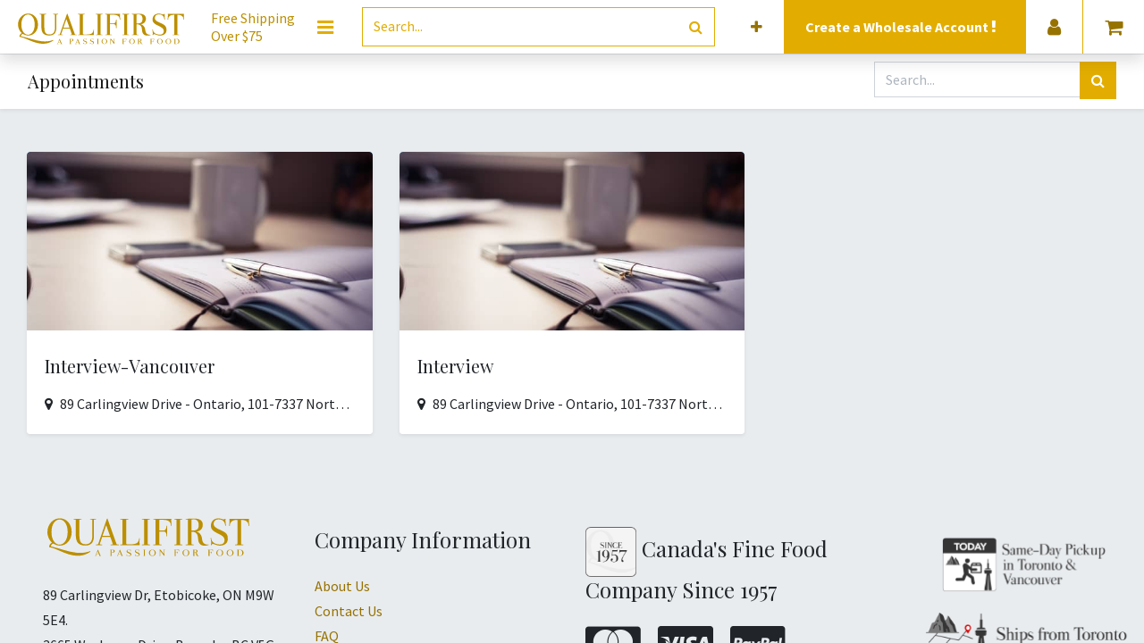

--- FILE ---
content_type: text/html; charset=utf-8
request_url: https://www.qualifirst.com/calendar
body_size: 8424
content:
<!DOCTYPE html>
        <html lang="en-US" data-website-id="7" data-main-object="ir.ui.view(17815,)" data-oe-company-name="Qualifirst Foods Ltd" data-add2cart-redirect="1">
    <head>
                <meta charset="utf-8"/>
                <meta http-equiv="X-UA-Compatible" content="IE=edge,chrome=1"/>
            <meta name="viewport" content="width=device-width, initial-scale=1"/>
        <meta name="generator" content="Odoo"/>
                        <meta property="og:type" content="website"/>
                        <meta property="og:title" content="Appointments Cards Layout | Qualifirst"/>
                        <meta property="og:site_name" content="Qualifirst"/>
                        <meta property="og:url" content="https://www.qualifirst.com/calendar"/>
                        <meta property="og:image" content="https://www.qualifirst.com/web/image/website/7/logo?unique=4829560"/>
                    <meta name="twitter:card" content="summary_large_image"/>
                    <meta name="twitter:title" content="Appointments Cards Layout | Qualifirst"/>
                    <meta name="twitter:image" content="https://www.qualifirst.com/web/image/website/7/logo/300x300?unique=4829560"/>
                <link rel="alternate" hreflang="en" href="https://www.qualifirst.com/calendar"/>
                <link rel="alternate" hreflang="fr" href="https://www.qualifirst.com/fr_CA/calendar"/>
                <link rel="alternate" hreflang="x-default" href="https://www.qualifirst.com/calendar"/>
        <link rel="canonical" href="https://www.qualifirst.com/calendar"/>
        <link rel="preconnect" href="https://fonts.gstatic.com/" crossorigin=""/>
                <title> Appointments Cards Layout | Qualifirst </title>
                <link type="image/x-icon" rel="shortcut icon" href="https://prodqf-1f5f9.kxcdn.com/web/image/website/7/favicon?unique=4829560"/>
            <link rel="preload" href="https://prodqf-1f5f9.kxcdn.com/web/static/lib/fontawesome/fonts/fontawesome-webfont.woff2?v=4.7.0" as="font" crossorigin=""/>
            <link type="text/css" rel="stylesheet" href="/web/assets/15679546-f1d43d4/7/web.assets_common.min.css" data-asset-bundle="web.assets_common" data-asset-version="f1d43d4"/>
            <link type="text/css" rel="stylesheet" href="/web/assets/15706415-27d8ba7/7/web.assets_frontend.min.css" data-asset-bundle="web.assets_frontend" data-asset-version="27d8ba7"/>
                <script id="web.layout.odooscript" type="6e44a1d00d9e4e402c46f3b9-text/javascript">
                    var odoo = {
                        csrf_token: "bd456d8a671414e1b69ad29ee7babd296196c5d3o1800477723",
                        debug: "",
                    };
                </script>
            <script type="6e44a1d00d9e4e402c46f3b9-text/javascript">
                odoo.__session_info__ = {"is_admin": false, "is_system": false, "is_website_user": true, "user_id": false, "is_frontend": true, "profile_session": null, "profile_collectors": null, "profile_params": null, "show_effect": false, "translationURL": "/website/translations", "cache_hashes": {"translations": "ebdfd28bdd481c5efd82593a574cf6bbf040ebb2"}, "recaptcha_public_key": "6LfoyJcpAAAAAGgnuxvG8p1xMp7MdthrIC3zXwgg", "lang_url_code": "en_US", "geoip_country_code": null, "is_wholesale": false};
                if (!/(^|;\s)tz=/.test(document.cookie)) {
                    const userTZ = Intl.DateTimeFormat().resolvedOptions().timeZone;
                    document.cookie = `tz=${userTZ}; path=/`;
                }
            </script>
            <script defer="defer" type="6e44a1d00d9e4e402c46f3b9-text/javascript" src="/web/assets/15267976-f65a5d5/7/web.assets_common_minimal.min.js" data-asset-bundle="web.assets_common_minimal" data-asset-version="f65a5d5"></script>
            <script defer="defer" type="6e44a1d00d9e4e402c46f3b9-text/javascript" src="/web/assets/15267977-652a909/7/web.assets_frontend_minimal.min.js" data-asset-bundle="web.assets_frontend_minimal" data-asset-version="652a909"></script>
            <script defer="defer" type="6e44a1d00d9e4e402c46f3b9-text/javascript" data-src="/web/assets/15267979-924f9db/7/web.assets_common_lazy.min.js" data-asset-bundle="web.assets_common_lazy" data-asset-version="924f9db"></script>
            <script defer="defer" type="6e44a1d00d9e4e402c46f3b9-text/javascript" data-src="/web/assets/15460870-06cea63/7/web.assets_frontend_lazy.min.js" data-asset-bundle="web.assets_frontend_lazy" data-asset-version="06cea63"></script>
        <!-- Hotjar Tracking Code for https://www.qualifirst.com -->
<script type="6e44a1d00d9e4e402c46f3b9-text/javascript">
    (function(h,o,t,j,a,r){
        h.hj=h.hj||function(){(h.hj.q=h.hj.q||[]).push(arguments)};
        h._hjSettings={hjid:3496690,hjsv:6};
        a=o.getElementsByTagName('head')[0];
        r=o.createElement('script');r.async=1;
        r.src=t+h._hjSettings.hjid+j+h._hjSettings.hjsv;
        a.appendChild(r);
    })(window,document,'https://static.hotjar.com/c/hotjar-','.js?sv=');
</script>
                <meta name="google-site-verification" content="BBnvH4sh0P2YSSQKCNgkP1zEJA7hMZJ2zZT7KjpO1vE"/>
        </head>
            <body class="">
        <div id="wrapwrap" class="   ">
    <header id="top" data-anchor="true" data-name="Header" class=" ">
    <nav data-name="Navbar" class="navbar navbar-expand-lg navbar-light o_colored_level o_cc navbar-expand-md p-0 bg-white theme_new_qfg_header">
      <div class="container justify-content-center pr-0">
        <ul id="top_menu" class="row justify-content-between position-relative align-items-center w-100 mb-0 list-unstyled m-auto">
          <div id="headerLogo" class="d-flex flex-lg-grow-0 flex-grow-1 align-items-center justify-content-center o_no_autohide_item">
  <section>
    <div class="row oe_content_editable">
      <div class="pr-0 px-md-3 logo-img o_colored_level">
        <a href="/" data-original-title="" title="">
          <img class="img" src="https://prodqf-1f5f9.kxcdn.com/web/image/12678349-747a3a65/qflogo.svg" alt="" loading="lazy" style="" data-original-id="12678349" data-original-src="/web/image/12678349-747a3a65/qflogo.svg" data-mimetype="image/svg+xml" data-resize-width="328"/>
        </a>
      </div>
    <div class="slogan d-none d-xl-flex my-auto pl-0 pl-md-3 pr-md-4 o_colored_level" style="">
      <span>
        Free Shipping
        <br/>
        Over $75
      </span>
    </div>
    </div>
  </section>
          </div>
          <div id="headerMenu" class="o_no_autohide_item">
            <li class="dropdown p-3 text-center" contenteditable="false">
                <button id="megamenu_editor_btn" type="button" class="megamenu-editor-btn css_non_editable_mode_hidden btn btn-link" contenteditable="false">
                  <span class="fa fa-bars fa-lg" data-original-title="" title="" aria-describedby="tooltip1491"></span>
                </button>
              <a href="#" class="btn-megamenu dropdown-toggle text-primary p-0 d-lg-block d-none css_editable_mode_hidden">
                <span class="fa fa-bars fa-lg"></span>
              </a>
              <a href="#" class="mobile-megamenu-btn navbar-toggle text-primary p-0 d-block d-lg-none css_editable_mode_hidden">
                <span class="fa fa-bars fa-2x"></span>
              </a>
            </li>
            <div id="qf-megamenu" class="megamenu navbar-collapsed dropdown-menu pb-0">
              <div class="col-12">
                <div class="row">
                  <div class="col-12">
                    <div class="row d-lg-none mt-4">
                      <div class="col-lg-3 col-12 dropdown">
                        <a class="btn dropdown-toggle d-flex align-items-center menu-btn px-4 pb-4" href="#">
                          <div class="mx-2 text-center" style="width: 62px;">
                            <i class="fa fa-user fa-2x"></i>
                          </div>
                          <span class="menu-name ml-3 mr-5">Account</span>
                          <span class="fa fa-angle-right fa-lg p-3 d-block d-lg-none mobile-menu" style="color: rgb(65, 65, 65); z-index: 3; --darkreader-inline-color: #666d6d;" data-darkreader-inline-color=""></span>
                        </a>
                        <div class="dropdown-menu child-menus text-center" role="menu">
                          <div class="d-lg-flex d-block">
                            <ul class="list-unstyled px-4 mb-4">
                              <li>
                              </li>
                              <li>
                                <a href="/web/login">
                                  <span>Login</span>
                                </a>
                              </li>
    <li class="dropdown-item">
      <a role="menuitem" class="" href="/web/signup">Sign up</a>
    </li>
                            </ul>
            <ul class="list-unstyled px-4 d-block d-sm-none">
                <li>
                    <h6 class="mt-2 mt-sm-0 mb-3">Language</h6>
                </li>
                <div class="lang_switcher mobile">
        <a href="#" class="dropdown-toggle nav-link" data-toggle="dropdown">
            <span>EN (US)</span>
            <span class="fa fa-angle-down fa-lg p-2 d-inline d-lg-none btn-lang" style="z-index: 3"></span>
        </a>
        <ul class="dropdown-menu dropdown-menu-right lang-options" role="menu">
                    <a href="/fr_CA/calendar" class="dropdown-item -js_change_lang text-capitalize " data-url_codep="fr_CA">
                        <span>FR (CA)</span>
                    </a>
        </ul>
                </div>
            </ul>
                          </div>
                        </div>
                      </div>
                    </div>
                  </div>
                </div>
  <div class="row oe_structure_solo oe_content_editable">
    <div class="col-12 px-0 py-lg-2" data-original-title="" title="" aria-describedby="tooltip432569">
      <section class="s_features_columns o_colored_level" data-name="Featured Links Snippet" style="background-image: none; --darkreader-inline-bgimage: none;" data-darkreader-inline-bgimage="">
        <div class="col bg-white categories-menu">
          <div class="row">
            <div class="col-12 col-lg dropdown oe_content_editable o_colored_level" data-category-id="60" data-original-title="" title="" aria-describedby="tooltip317944">
              <section class="category-title px-4 py-3 o_colored_level" data-original-title="" title="" aria-describedby="tooltip80993" style="background-image: none;">
                <div class="d-flex flex-row align-items-center menu-btn oe_content_editable" data-original-title="" title="" aria-describedby="tooltip8663">
                  <img class="img mr-3" src="https://prodqf-1f5f9.kxcdn.com/web/image/product.public.category/60/image_128" width="62" loading="lazy"/>
                  <a class="menu-name" href="/food/chocolates-and-desserts" data-original-title="" title="">Chocolates &amp;&nbsp;Desserts</a>
                  <span class="fa fa-angle-right fa-lg p-3 d-inline d-lg-none mobile-menu" style="z-index: 3"></span>
                </div>
              </section>
              <div class="dropdown-menu child-menus" role="menu" data-original-title="" title="" aria-describedby="tooltip522924">
                <div class="d-lg-flex d-block" data-original-title="" title="" aria-describedby="tooltip728158">
                  <ul class="list-unstyled px-4 mb-4 oe_content_editable" data-original-title="" title="" aria-describedby="tooltip342794">
                    <li>
                      <section style="background-image: none;" class="o_colored_level" data-original-title="" title="" aria-describedby="tooltip259466">
                        <a href="https://www.qualifirst.com/food/baking_shells_tarts" data-original-title="" title="">Tarts, Shells, Cones</a>
                      </section>
                    </li>
                    <li>
                      <section style="background-image: none;" class="o_colored_level" data-original-title="" title="" aria-describedby="tooltip35497">
                        <a href="https://www.qualifirst.com/food/chocolate_couverture_and_coating" data-original-title="" title="">Chocolate Couverture &amp; Coating</a>
                      </section>
                    </li>
                    <li>
                      <section class="o_colored_level" data-original-title="" title="" aria-describedby="tooltip616504" style="background-image: none;">
                        <a href="/food/decorating_all" data-original-title="" title="">Baking Decorations</a>
                        <br/>
                      </section>
                    </li>
                    <li>
                      <section class="o_colored_level" data-original-title="" title="" aria-describedby="tooltip135297">
                        <a href="/food/chocolate_bonbons" data-original-title="" title="">Ch​o​c​olate Bars &amp; Bonbons</a>
                        <br/>
                      </section>
                    </li>
                    <li data-original-title="" title="" aria-describedby="tooltip550764">
                      <section class="o_colored_level" data-original-title="" title="" aria-describedby="tooltip951349" style="background-image: none;">
                        <a href="/food/desserts_all" data-original-title="" title="">Frozen Pastries</a>
                        <font class="text-black"></font>
                        <br/>
                      </section>
                      <a href="https://www.qualifirst.com/cluizelcouverture" data-original-title="" title="">Cluizel's Couvertures&nbsp;Specs</a>
                      <br/>
                      <br/>
                      <section>
                      </section>
                    </li>
                  </ul>
                </div>
              </div>
            </div>
            <div class="col-12 col-lg dropdown oe_content_editable o_colored_level" data-category-id="82" data-original-title="" title="" aria-describedby="tooltip636280">
              <section class="category-title px-4 py-3 o_colored_level" style="background-image: none;">
                <div class="d-flex flex-row align-items-center menu-btn oe_content_editable" data-original-title="" title="" aria-describedby="tooltip73486">
                  <img class="img mr-3" src="https://prodqf-1f5f9.kxcdn.com/web/image/14627694-d9b17fdf/olives-on-leaves-isolated-on-white-2023-11-27-05-11-29-utc.jpg" width="62" loading="lazy" data-original-title="" title="" aria-describedby="tooltip725231" alt="" data-original-id="14627373" data-original-src="/web/image/14627373-5feed32e/olives-on-leaves-isolated-on-white-2023-11-27-05-11-29-utc.jpg" data-mimetype="image/jpeg" data-resize-width="undefined"/>
                  <a class="menu-name" href="/food/oils_olives_vinegars" data-original-title="" title="">Oils, Vinegars, Olives &amp; Fruits</a>
                  <span class="fa fa-angle-right fa-lg p-3 d-inline d-lg-none mobile-menu" style="z-index: 3"></span>
                </div>
              </section>
              <div class="dropdown-menu child-menus" role="menu" data-original-title="" title="" aria-describedby="tooltip959844">
                <div class="d-lg-flex d-block" data-original-title="" title="" aria-describedby="tooltip418570">
                  <ul class="list-unstyled px-4 mb-4 oe_content_editable" data-original-title="" title="" aria-describedby="tooltip663234">
                    <li>
                      <section style="background-image: none;" class="o_colored_level">
                        <a href="/food/olive_oils">Olive Oils</a>
                        <br/>
                      </section>
                    </li>
                    <li>
                      <section class="o_colored_level" data-original-title="" title="" aria-describedby="tooltip290121">
                        <a href="/food/nut_and_seed_oils">Nut &amp; Seed Oils&nbsp;</a>
                        <br/>
                      </section>
                    </li>
                    <li>
                      <section style="background-image: none;" class="o_colored_level" data-original-title="" title="" aria-describedby="tooltip681216">
                        <a href="/food/olive" data-original-title="" title="">Olives</a>
                        <br/>
                      </section>
                    </li>
                    <li>
                      <section class="o_colored_level" data-original-title="" title="" aria-describedby="tooltip960591" style="background-image: none;"><a href="/food/vinegar" data-original-title="" title="">Vinegars</a><br/><a href="https://www.qualisuite.com/food/fruits">Fruits</a>&nbsp;<br/></section>
                    </li>
                    <li>
                      <section class="o_colored_level" data-original-title="" title="" aria-describedby="tooltip960591" style="background-image: none;">
                        <br/>
                      </section>
                    </li>
                    <li>
                      <section class="o_colored_level" data-original-title="" title="" aria-describedby="tooltip960591"></section>
                    </li>
                  </ul>
                </div>
              </div>
            </div>
            <div class="col-12 col-lg dropdown oe_content_editable o_colored_level" data-category-id="120" data-original-title="" title="" aria-describedby="tooltip102028">
              <section class="category-title px-4 py-3 o_colored_level" style="background-image: none;">
                <div class="d-flex flex-row align-items-center menu-btn oe_content_editable">
                  <img class="img mr-3" src="https://prodqf-1f5f9.kxcdn.com/web/image/14627705-14281fe2/close-up-shot-of-sliced-fresh-black-truffle-2023-11-27-05-32-57-utc.jpg" width="62" loading="lazy" data-original-title="" title="" aria-describedby="tooltip184212" alt="" data-original-id="14627695" data-original-src="/web/image/14627695-483cbd61/close-up-shot-of-sliced-fresh-black-truffle-2023-11-27-05-32-57-utc.jpg" data-mimetype="image/jpeg" data-resize-width="undefined"/>
                  <a class="menu-name" href="/food/truffles_mushrooms_meats" data-original-title="" title="">Truffles, Vegetables&nbsp;&amp; Seafood</a>
                  <span class="fa fa-angle-right fa-lg p-3 d-inline d-lg-none mobile-menu" style="z-index: 3"></span>
                </div>
              </section>
              <div class="dropdown-menu child-menus" role="menu" data-original-title="" title="" aria-describedby="tooltip422919">
                <div class="d-lg-flex d-block" data-original-title="" title="" aria-describedby="tooltip547220">
                  <ul class="list-unstyled px-4 mb-4 oe_content_editable" data-original-title="" title="" aria-describedby="tooltip189104">
                    <li>
                      <section style="background-image: none;" class="o_colored_level" data-original-title="" title="" aria-describedby="tooltip835179">
                        <a href="/food/truffles" data-original-title="" title="">Truffles</a>
                        <br/>
                      </section>
                    </li>
                    <li>
                      <section style="background-image: none;" class="o_colored_level" data-original-title="" title="" aria-describedby="tooltip223577"><a href="/food/truffle_infused" data-original-title="" title="">Infused With Truffl</a>e&nbsp;<br/></section>
                    </li>
                    <li>
                      <section style="background-image: none;" class="o_colored_level" data-original-title="" title="" aria-describedby="tooltip223577">
                        <a href="/food/dried_gourmet_mushrooms">Dried Gourmet Mushrooms</a>
                        <br/>
                      </section>
                    </li>
                    <li data-original-title="" title="" aria-describedby="tooltip922909">
                      <section class="o_colored_level" style="background-image: none;" data-original-title="" title="" aria-describedby="tooltip79930"><a href="https://www.qualifirst.com/food/mushroom_powders" data-original-title="" title="">Mushroom Powders</a><br/><a href="https://www.qualisuite.com/food/vegetables_roots_pickled">Vegetables, Roots &amp; Pickled</a>&nbsp;<br/></section>
                    </li>
                    <li data-original-title="" title="" aria-describedby="tooltip922909">
                      <section class="o_colored_level" style="background-image: none;" data-original-title="" title="" aria-describedby="tooltip79930">
                        <a href="/food/meats" data-original-title="" title="">Snails, Seafood &amp; Rougie</a>
                        <br/>
                      </section>
                    </li>
                  </ul>
                </div>
              </div>
            </div>
            <div class="col-12 col-lg dropdown oe_content_editable o_colored_level" data-category-id="234" data-original-title="" title="" aria-describedby="tooltip390834">
              <section class="category-title px-4 py-3 o_colored_level" style="background-image: none;" data-original-title="" title="" aria-describedby="tooltip625636">
                <div class="d-flex flex-row align-items-center menu-btn oe_content_editable" data-original-title="" title="" aria-describedby="tooltip70846">
                  <img class="img mr-3" src="https://prodqf-1f5f9.kxcdn.com/web/image/14627706-99019a3f/steak-spice-2023-11-27-05-05-44-utc.jpg" width="62" loading="lazy" alt="" data-original-title="" title="" aria-describedby="tooltip386247" data-original-id="14627699" data-original-src="/web/image/14627699-064200b7/steak-spice-2023-11-27-05-05-44-utc.jpg" data-mimetype="image/jpeg" data-resize-width="undefined"/>
                  <a class="menu-name" href="/food/spices_seasonings_sauces" data-original-title="" title="">Spices, Grains, Nuts &amp; Sweeteners</a>
                  <span class="fa fa-angle-right fa-lg p-3 d-inline d-lg-none mobile-menu" style="z-index: 3"></span>
                </div>
              </section>
              <div class="dropdown-menu child-menus" role="menu" data-original-title="" title="" aria-describedby="tooltip609655">
                <div class="d-lg-flex d-block" data-original-title="" title="" aria-describedby="tooltip481264">
                  <ul class="list-unstyled px-4 mb-4 oe_content_editable" data-original-title="" title="" aria-describedby="tooltip911525">
                    <li>
                      <section style="background-image: none;" class="o_colored_level" data-original-title="" title="" aria-describedby="tooltip686070"><a href="/food/spices_seasonings_sauces" data-original-title="" title="">Spices, Seasonings &amp; Sauces</a><br/><a href="/food/grains_legumes_nuts_rices" data-original-title="" title="">Grains, Legumes, Nuts &amp; Rices</a><br/><a href="/food/sugars_and_powders">Sugars &amp; Powders</a>
                        &nbsp;<br/>
                        <a href="/food/teas_drinks_honey">Teas, Drinks &amp; Honey</a>&nbsp;<br/>
                        <br/>
                        <br/>
                      </section>
                    </li>
                    <li>
                      <section style="background-image: none;" class="o_colored_level" data-original-title="" title="" aria-describedby="tooltip686070"></section>
                    </li>
                    <li>
                      <section style="background-image: none;" class="o_colored_level" data-original-title="" title="" aria-describedby="tooltip686070"></section>
                    </li>
                    <li>
                      <section style="background-image: none;" class="o_colored_level" data-original-title="" title="" aria-describedby="tooltip686070"></section>
                    </li>
                    <li>
                      <section style="background-image: none;" class="o_colored_level" data-original-title="" title="" aria-describedby="tooltip686070"></section>
                    </li>
                    <li>
                      <section style="background-image: none;" class="o_colored_level" data-original-title="" title="" aria-describedby="tooltip686070"></section>
                    </li>
                    <li>
                      <section style="background-image: none;" class="o_colored_level" data-original-title="" title="" aria-describedby="tooltip686070">
                        <br/>
                      </section>
                    </li>
                    <li>
                      <section style="background-image: none;" class="o_colored_level" data-original-title="" title="" aria-describedby="tooltip686070">
                        <br/>
                      </section>
                    </li>
                  </ul>
                </div>
              </div>
            </div>
            <div class="col-12 col-lg dropdown oe_content_editable o_colored_level">
              <section class="category-title px-4 py-3 o_colored_level" style="background-image: none;" data-original-title="" title="" aria-describedby="tooltip404896">
                <div class="d-flex flex-row align-items-center menu-btn oe_content_editable" data-original-title="" title="" aria-describedby="tooltip192780">
                  <img class="img mr-3" src="https://prodqf-1f5f9.kxcdn.com/web/image/9715200/recipe-blog-icon.png" width="62" loading="lazy" data-original-id="9715200" data-original-src="/web/image/9715200-16e240fe/recipe-blog-icon.png" data-mimetype="image/png"/>
                  <a aria-describedby="tooltip943293" class="menu-name" data-original-title="" href="/blog" title="">Discover</a>
                  <span class="fa fa-angle-right fa-lg p-3 d-inline d-lg-none mobile-menu" style="z-index: 3"></span>
                </div>
              </section>
              <div class="dropdown-menu child-menus" role="menu">
                <div class="d-lg-flex d-block" data-original-title="" title="" aria-describedby="tooltip920747">
                  <ul class="list-unstyled px-4 mb-4 oe_content_editable" data-original-title="" title="" aria-describedby="tooltip492715">
                    <li>
                      <section data-original-title="" title="" aria-describedby="tooltip638336" style="background-image: none;" class="o_colored_level"><a href="/food/wares_all">Kitchen Wares</a><br/><a href="https://www.qualifirst.com/food/bitters_mixers_extracts">Cocktail Ingredients</a>&nbsp;<br/><a data-original-title="" href="/blog" title="">Blog</a></section>
                    </li>
                    <li>
                      <section data-original-title="" title="" aria-describedby="tooltip638336" style="background-image: none;" class="o_colored_level"></section>
                    </li>
                    <li>
                      <section>
                        <a aria-describedby="tooltip385130" data-original-title="" href="/blog/recipe-index-12" title="">Recipes</a>
                      </section>
                      <section style="background-image: none;" class="o_colored_level" data-original-title="" title="" aria-describedby="tooltip44205">
                        <a aria-describedby="tooltip385130" data-original-title="" href="/cbd-edibles-ingredients" title="">Edibles Ingredients</a>
                      </section>
                    </li>
                    <li>
                      <section>
                        <a href="/collection/new-additions" data-original-title="" title="" aria-describedby="tooltip38316">New Additions</a>
                      </section>
                    </li>
                    <li>
                      <section style="background-image: none;" class="o_colored_level">
                        <a data-original-title="" href="/collection/gift-ideas" title="">Gift Ideas</a>
                      </section>
                      <section>
                        </section>
                      <a aria-describedby="tooltip893403" data-original-title="" href="https://www.qualifirst.com/collection/ice-cream-ingredients" title="">Ice Cream Ingredients</a>
                      <br/>
                      <section>
                        <a href="/aboutus">About Us</a>
                      </section>
                      <section style="background-image: none; --darkreader-inline-bgimage: none;" class="o_colored_level" data-darkreader-inline-bgimage="">
                        <a class="btn btn-primary btn-sm" href="/contactus">
                          <strong>Contact Us</strong>
                        </a>
                      </section>
                    </li>
                  </ul>
                </div>
              </div>
            </div>
          </div>
        </div>
      </section>
    </div>
  </div>
              </div>
            </div>
          </div>
          <div class="d-flex flex-grow-1 px-3 py-2 nav-item o_no_autohide_item" id="headerSearch" contenteditable="false">
            <form method="get" class="w-100 m-0" action="/food">
    <div role="search" class="input-group border border-primary">
        <input type="search" name="search" class="search-query form-control oe_search_box None" placeholder="Search..."/>
        <div class="input-group-append">
            <button type="submit" aria-label="Search" title="Search" class="btn oe_search_button btn-transparent text-primary"><i class="fa fa-search"></i></button>
        </div>
    </div>
            </form>
          </div>
            <div id="headerExtraInfo" class="menu-elements justify-content-center align-items-center px-2 w-100 w-lg-auto d-flex bg-primary">
                <a href="/web/signup?wholesale" class="text-center nav-link">
                    <h6 class="text-white font-weight-bold d-inline mb-0 mr-2 ">
                        Create a
                        Wholesale Account
                        <i class="fa fa-exclamation animated infinite tada"></i>
                    </h6>
                </a>
            </div>
            <div id="headerProvince" class="menu-elements border-menu border-primary d-md-flex justify-content-center align-items-center px-2">
                <div class="form-group nav-link mb-0">
                    <form class="mb-0" role="form" method="post" action="/geozones/force_address" id="geozone_force_address">
                        <input type="hidden" name="csrf_token" value="bd456d8a671414e1b69ad29ee7babd296196c5d3o1800477723"/>
                        <input type="hidden" name="selected_delivery_address_id" value="4"/>
                        <input type="hidden" name="is_a_bot" value="1"/>
                        <input type="hidden" name="selected_geo_rule_id" value="65"/>
                        <label for="address_id" style="margin: 0; display: block; width: 100%; text-align: center; font-size: 12px; font-weight: bold;">Ship to:</label>
                        <select name="address_id" class="form-control" required="required" onchange="if (!window.__cfRLUnblockHandlers) return false; this.form.submit()" style="min-width: 100px;" data-cf-modified-6e44a1d00d9e4e402c46f3b9-="">
                                    <option disabled="disabled">- Canada</option>
                                    <option value="11523765" data-rule_id="60">Alberta</option>
                                    <option value="11523766" data-rule_id="61">British Columbia</option>
                                    <option value="11523757" data-rule_id="53">Manitoba</option>
                                    <option value="11523758" data-rule_id="54">New Brunswick</option>
                                    <option value="11523759" data-rule_id="55">Newfoundland and Labrador</option>
                                    <option value="11523767" data-rule_id="62">Northwest Territories</option>
                                    <option value="11523760" data-rule_id="56">Nova Scotia</option>
                                    <option value="11523761" data-rule_id="57">Nunavut</option>
                                    <option value="11523762" selected="selected" data-rule_id="65">Ontario</option>
                                    <option value="11523763" data-rule_id="58">Prince Edward Island</option>
                                    <option value="11523764" data-rule_id="59">Quebec</option>
                                    <option value="11523768" data-rule_id="63">Saskatchewan</option>
                                    <option value="11523769" data-rule_id="64">Yukon</option>
                        </select>
                    </form>
                </div>
            </div>
            <div id="headerLanguage" class="menu-elements border-menu border-primary dropdown d-none d-lg-flex justify-content-center align-items-center p-2">
        <a href="#" class="dropdown-toggle nav-link" data-toggle="dropdown">
            <span>EN (US)</span>
            <span class="fa fa-angle-down fa-lg p-2 d-inline d-lg-none btn-lang" style="z-index: 3"></span>
        </a>
        <ul class="dropdown-menu dropdown-menu-right lang-options" role="menu">
                    <a href="/fr_CA/calendar" class="dropdown-item -js_change_lang text-capitalize " data-url_codep="fr_CA">
                        <span>FR (CA)</span>
                    </a>
        </ul>
            </div>
          <div id="headerSignup" class="menu-elements border-menu border-primary dropdown d-none d-lg-flex justify-content-center align-items-center px-2 o_no_autohide_item" contenteditable="false">
            <a href="#" class="dropdown-toggle nav-link" data-toggle="dropdown">
              <i class="fa fa-user fa-lg" title="Login or Signup"></i>
            </a>
            <ul class="dropdown-menu dropdown-menu-right js_usermenu" role="menu">
              <li class="dropdown-item">
                <a href="/web/login" role="menuitem">Log In</a>
              </li>
    <li class="dropdown-item">
      <a role="menuitem" class="" href="/web/signup">Sign up</a>
    </li>
            </ul>
          </div>
            <div id="headerCart" class="menu-elements d-flex justify-content-center align-items-center px-2 border-menu border-primary o_wsale_my_cart o_no_autohide_item" contenteditable="false">
        <a id="my_cart" href="/shop/cart" class="nav-link d-lg-block d-none">
            <i class="fa fa-shopping-cart fa-lg"></i>
        </a>
        <a id="my_cart" href="/shop/cart" class="nav-link d-block d-lg-none pl-0">
            <i class="fa fa-shopping-cart fa-2x"></i>
        </a>
            </div>
        </ul>
      </div>
    </nav>
        </header>
                <main>
            <div id="wrap" class="o_appointment_index h-100">
        <nav class="navbar navbar-light border-top shadow-sm d-print-none">
            <div class="container">
                <div class="d-flex flex-column flex-sm-row justify-content-between w-100">
                    <span class="navbar-brand h4 my-0 mr-auto">Appointments</span>
                    <div class="d-flex flex-wrap pl-sm-3 pr-0">
    <form method="get" class="o_wait_lazy_js w-100 my-1 my-lg-0 " action="/calendar">
                <div role="search" class="input-group ">
        <input type="search" name="search" class="search-query form-control oe_search_box None" placeholder="Search..."/>
        <div class="input-group-append">
            <button type="submit" aria-label="Search" title="Search" class="btn oe_search_button btn-primary"><i class="fa fa-search"></i></button>
        </div>
    </div>
                <input type="hidden" name="filter_appointment_type_ids"/>
            </form>
                    </div>
                </div>
            </div>
        </nav>
                <div class="oe_structure"></div>
                <div class="o_appointment_appointments_list opt_appointments_list_cards_bg h-100">
                    <div class="container">
                        <div id="o_appointment_index_main_col" class="col-md pt-5 appointments_list_columns">
                            <div class="row">
        <div class="col-md-6 col-lg-4 mb-4">
            <article class="h-100 card border-0 shadow-sm" itemscope="itemscope" itemtype="http://schema.org/Appointments">
                <a class="text-reset text-decoration-none h-100" href="/calendar/interview-vancouver-1/appointment">
                    <div class="h-100 no-gutters">
                        <header class="overflow-hidden bg-secondary col-12 rounded-top">
                            <div class="d-block h-100 w-100">
  <div data-name="Cover" class="o_record_cover_container d-flex flex-column h-100 o_colored_level o_cc    ">
    <div style="background-image: url(https://prodqf-1f5f9.kxcdn.com/website_appointment/static/src/img/appointment_cover_0.jpg);" class="o_record_cover_component o_record_cover_image "></div>
  </div>
                            </div>
                        </header>
                        <div class="col-12">
                            <main class="card-body">
                                <h5 class="card-title mt-2 mb-0 text-truncate ">
                                    <span itemprop="name">Interview-Vancouver</span>
                                </h5>
                                <div itemprop="location" class="mt-3 text-truncate" title="89 Carlingview Drive - Ontario, 101-7337 North Fraser Way - British Columbia">
                                    <i class="fa fa-map-marker mr-2"></i>89 Carlingview Drive - Ontario, 101-7337 North Fraser Way - British Columbia
                                </div>
                            </main>
                        </div>
                    </div>
                </a>
            </article>
        </div><div class="col-md-6 col-lg-4 mb-4">
            <article class="h-100 card border-0 shadow-sm" itemscope="itemscope" itemtype="http://schema.org/Appointments">
                <a class="text-reset text-decoration-none h-100" href="/calendar/interview-2/appointment">
                    <div class="h-100 no-gutters">
                        <header class="overflow-hidden bg-secondary col-12 rounded-top">
                            <div class="d-block h-100 w-100">
  <div data-name="Cover" class="o_record_cover_container d-flex flex-column h-100 o_colored_level o_cc    ">
    <div style="background-image: url(https://prodqf-1f5f9.kxcdn.com/website_appointment/static/src/img/appointment_cover_0.jpg);" class="o_record_cover_component o_record_cover_image "></div>
  </div>
                            </div>
                        </header>
                        <div class="col-12">
                            <main class="card-body">
                                <h5 class="card-title mt-2 mb-0 text-truncate ">
                                    <span itemprop="name">Interview</span>
                                </h5>
                                <div itemprop="location" class="mt-3 text-truncate" title="89 Carlingview Drive - Ontario, 101-7337 North Fraser Way - British Columbia">
                                    <i class="fa fa-map-marker mr-2"></i>89 Carlingview Drive - Ontario, 101-7337 North Fraser Way - British Columbia
                                </div>
                            </main>
                        </div>
                    </div>
                </a>
            </article>
        </div>
        <div class="container form-inline w-100 justify-content-center my-3">
        </div>
                            </div>
                        </div>
                    </div>
                </div>
                <div class="oe_structure"></div>
            </div>
    <span class="block-menu"></span>
        </main>
                <footer id="bottom" data-anchor="true" data-name="Footer" class="o_footer o_colored_level o_cc ">
    <div id="footer" class="oe_structure oe_structure_solo oe_content_editable">
      <section class="s_text_block pt32 pb32 bg-200" data-name="Text" style="background-image: none; --darkreader-inline-bgimage: none;" data-darkreader-inline-bgimage="">
        <div class="px-5">
          <div class="row justify-content-between">
            <div class="s_text_image col-12 col-lg-3 col-sm-6 text-center text-md-left o_colored_level" data-name="Text - Image">
              <div class="footer-logo mb-4 mx-auto mx-md-0">
                <section>
                  <a href="/">
                    <img class="img img-fluid" src="https://prodqf-1f5f9.kxcdn.com/theme_new_qualifirst/static/img/qflogo.svg" loading="lazy"/>
                  </a>
                </section>
              </div>
              <div class="qf-address mb-4 oe_content_editable">
                <section style="background-image: none;" class="o_colored_level">
                  <p class="d-block mb-0">
                                            89 Carlingview Dr, Etobicoke, ON M9W 5E4.<br/>
                                            3665 Wayburne Drive, Burnaby, BC V5G 3L1.<br/>
                                            Warehouse pickup available for orders placed in advance.
                                        </p>
                </section>
              </div>
              <div class="qf-contact-info oe_content_editable">
                <section class="d-block">Tel: <a href="tel:+1-416-244-1177">(416) 244-1177</a></section>
                <section class="d-block">Toll free: <a href="tel:+1-800-206-1177">(800) 206-1177</a></section>
                <section class="d-block">Email: <a href="/cdn-cgi/l/email-protection#790a1c0b0f101a1c39080c1815101f100b0a0d571a1614"><span class="__cf_email__" data-cfemail="0b786e797d62686e4b7a7e6a67626d6279787f25686466">[email&#160;protected]</span></a></section>
              </div>
            </div>
            <div class="col-12 col-lg-3 col-sm-6 text-center text-md-left mt-4 mt-md-0 o_colored_level" data-original-title="" title="" aria-describedby="tooltip987713">
              <section style="background-image: none; --darkreader-inline-bgimage: none;" class="o_colored_level" data-darkreader-inline-bgimage="">
                <h4 class="mt-3 mb-4 oe_content_editable">Company Information</h4>
              </section>
              <ul class="list-unstyled oe_content_editable">
                <li>
                  <section style="background-image: none; --darkreader-inline-bgimage: none;" class="o_colored_level" data-original-title="" title="" aria-describedby="tooltip455970" data-darkreader-inline-bgimage="">
                    <a href="/aboutus">About Us</a>
                  </section>
                </li>
                <li>
                  <section>
                    <a href="/contactus">Contact Us</a>
                  </section>
                </li>
                <li>
                  <section style="background-image: none; --darkreader-inline-bgimage: none;" class="o_colored_level" data-original-title="" title="" aria-describedby="tooltip434400" data-darkreader-inline-bgimage="">
                    <a href="/faq">FAQ</a>
                  </section>
                </li>
                <li>
                  <section data-original-title="" title="" aria-describedby="tooltip404655" style="background-image: none; --darkreader-inline-bgimage: none;" class="o_colored_level" data-darkreader-inline-bgimage="">
                    <a href="/shipping-terms">Shipping Terms</a>
                  </section>
                  <section data-original-title="" title="" aria-describedby="tooltip404655" style="background-image: none; --darkreader-inline-bgimage: none;" class="o_colored_level" data-darkreader-inline-bgimage="">
                    <a href="/refrigerated-shipping-terms" data-original-title="" title="">Refrigerated Shipping Terms</a>
                  </section>
                </li>
                <li>
                  <section>
                    <a href="/privacy-policy-cookie-restriction-mode">Privacy Policy</a>
                  </section>
                </li>
                <li>
                  <section>
                    <a href="/terms-conditions">Terms &amp; Conditions</a>
                  </section>
                </li>
                <li>
                  <section>
                    <a href="/sitemap.xml">Site Map</a>
                  </section>
                </li>
              </ul>
            </div>
            <div class="col-12 col-lg-4 col-sm-6 mt-4 mt-lg-0 o_colored_level" id="connect" data-original-title="" title="" aria-describedby="tooltip674825">
              <section style="background-image: none; --darkreader-inline-bgimage: none;" class="o_colored_level" data-darkreader-inline-bgimage="">
                <h4 class="mt-3 mb-4 text-center text-md-left"><img class="img-fluid" src="https://prodqf-1f5f9.kxcdn.com/theme_new_qualifirst/static/img/since1957.png" loading="lazy"/>
                                    Canada's Fine Food Company Since 1957
                                </h4>
              </section>
              <div class="oe_structure oe_content_editable text-center text-md-left">
                <section>
                  <span id="siteseal">
                    <i class="fa fa-cc-mastercard fa-3x mr-3"></i>
                    <i class="fa fa-cc-visa fa-3x mr-3"></i>
                    <i class="fa fa-cc-paypal fa-3x"></i>
                  </span>
                </section>
              </div>
            </div>
            <div class="s_text_image col-12 col-lg-2 col-sm-6 mt-3 mb-4" data-name="Text - Image">
              <section class="d-flex flex-column align-items-center justify-content-center">
                <img src="https://prodqf-1f5f9.kxcdn.com/theme_new_qualifirst/static/img/samedaypickup.png" class="img-fluid" style="max-width: 240px;" loading="lazy"/>
                <img src="https://prodqf-1f5f9.kxcdn.com/theme_new_qualifirst/static/img/shipsfrom.png" class="img-fluid" style="max-width: 240px;" loading="lazy"/>
                <img src="https://prodqf-1f5f9.kxcdn.com/theme_new_qualifirst/static/img/upgradenextdaydelivery.png" class="img-fluid" style="max-width: 240px;" loading="lazy"/>
              </section>
            </div>
          </div>
        </div>
      </section>
    </div>
    <div class="o_footer_copyright oe_structure">
      <section class="s_text_block pt8 pb8 bg-black-75" data-name="Text">
        <div>
          <div class="py-3 px-5">
            <div class="row">
              <div class="col-sm text-center text-sm-left text-white">
                <span class="o_footer_copyright_name mr-2">© 2022 The Qualifirst Group</span>
              </div>
            </div>
          </div>
        </div>
      </section>
    </div>
    <div class="d-none">
      <span itemprop="name">Qualifirst Foods Ltd</span>
    </div>
                </footer>
            <div id="tiledesk_container" data-project-id="6075f0339b499e0019303cfa" data-user-name="" data-user-email=""></div>
        </div>
            <script data-cfasync="false" src="/cdn-cgi/scripts/5c5dd728/cloudflare-static/email-decode.min.js"></script><script id="tracking_code" async="1" src="https://www.googletagmanager.com/gtag/js?id=G-X1XN99HR4Z" type="6e44a1d00d9e4e402c46f3b9-text/javascript"></script>
            <script type="6e44a1d00d9e4e402c46f3b9-text/javascript">
                window.dataLayer = window.dataLayer || [];
                function gtag(){dataLayer.push(arguments);}
                gtag('js', new Date());
                gtag('config', 'G-X1XN99HR4Z');
            </script>
    <script src="/cdn-cgi/scripts/7d0fa10a/cloudflare-static/rocket-loader.min.js" data-cf-settings="6e44a1d00d9e4e402c46f3b9-|49" defer></script></body>
        </html>